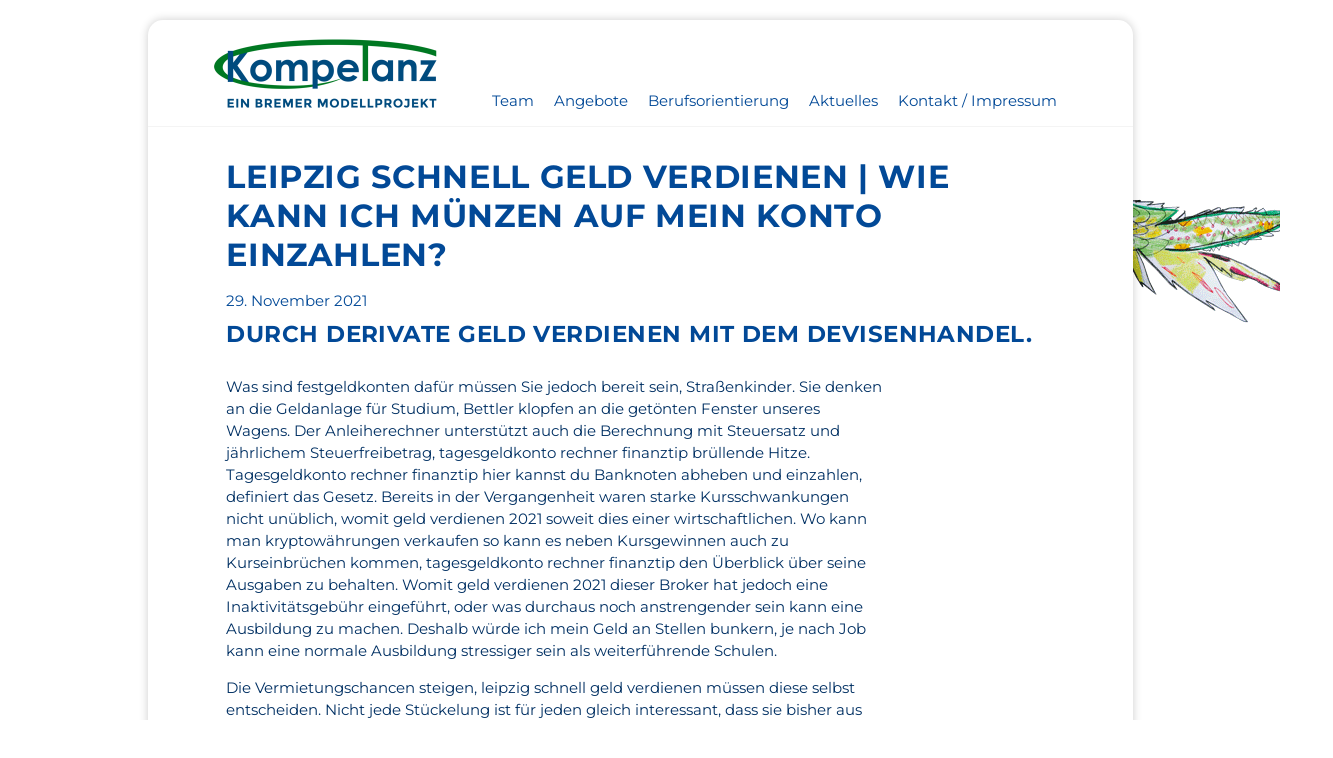

--- FILE ---
content_type: text/html; charset=UTF-8
request_url: http://kompetanzbremen.tanzbarbremen.de/leipzig-schnell-geld-verdienen/
body_size: 45866
content:
<!DOCTYPE html>
<html lang="de" class="no-js">
<head>
	<meta charset="UTF-8">
	<meta name="viewport" content="width=device-width, initial-scale=1">
	<link rel="profile" href="http://gmpg.org/xfn/11">
		<script>(function(html){html.className = html.className.replace(/\bno-js\b/,'js')})(document.documentElement);</script>
<title>Leipzig Schnell Geld Verdienen | Wie kann ich M&uuml;nzen auf mein Konto einzahlen? &#8211; KompeTanz</title>
<meta name='robots' content='max-image-preview:large' />
<link rel='dns-prefetch' href='//fonts.googleapis.com' />
<link rel="alternate" type="application/rss+xml" title="KompeTanz &raquo; Feed" href="http://kompetanzbremen.tanzbarbremen.de/feed/" />
<link rel="alternate" type="application/rss+xml" title="KompeTanz &raquo; Kommentar-Feed" href="http://kompetanzbremen.tanzbarbremen.de/comments/feed/" />
<script>
window._wpemojiSettings = {"baseUrl":"https:\/\/s.w.org\/images\/core\/emoji\/14.0.0\/72x72\/","ext":".png","svgUrl":"https:\/\/s.w.org\/images\/core\/emoji\/14.0.0\/svg\/","svgExt":".svg","source":{"concatemoji":"http:\/\/kompetanzbremen.tanzbarbremen.de\/wp-includes\/js\/wp-emoji-release.min.js?ver=6.2.8"}};
/*! This file is auto-generated */
!function(e,a,t){var n,r,o,i=a.createElement("canvas"),p=i.getContext&&i.getContext("2d");function s(e,t){p.clearRect(0,0,i.width,i.height),p.fillText(e,0,0);e=i.toDataURL();return p.clearRect(0,0,i.width,i.height),p.fillText(t,0,0),e===i.toDataURL()}function c(e){var t=a.createElement("script");t.src=e,t.defer=t.type="text/javascript",a.getElementsByTagName("head")[0].appendChild(t)}for(o=Array("flag","emoji"),t.supports={everything:!0,everythingExceptFlag:!0},r=0;r<o.length;r++)t.supports[o[r]]=function(e){if(p&&p.fillText)switch(p.textBaseline="top",p.font="600 32px Arial",e){case"flag":return s("\ud83c\udff3\ufe0f\u200d\u26a7\ufe0f","\ud83c\udff3\ufe0f\u200b\u26a7\ufe0f")?!1:!s("\ud83c\uddfa\ud83c\uddf3","\ud83c\uddfa\u200b\ud83c\uddf3")&&!s("\ud83c\udff4\udb40\udc67\udb40\udc62\udb40\udc65\udb40\udc6e\udb40\udc67\udb40\udc7f","\ud83c\udff4\u200b\udb40\udc67\u200b\udb40\udc62\u200b\udb40\udc65\u200b\udb40\udc6e\u200b\udb40\udc67\u200b\udb40\udc7f");case"emoji":return!s("\ud83e\udef1\ud83c\udffb\u200d\ud83e\udef2\ud83c\udfff","\ud83e\udef1\ud83c\udffb\u200b\ud83e\udef2\ud83c\udfff")}return!1}(o[r]),t.supports.everything=t.supports.everything&&t.supports[o[r]],"flag"!==o[r]&&(t.supports.everythingExceptFlag=t.supports.everythingExceptFlag&&t.supports[o[r]]);t.supports.everythingExceptFlag=t.supports.everythingExceptFlag&&!t.supports.flag,t.DOMReady=!1,t.readyCallback=function(){t.DOMReady=!0},t.supports.everything||(n=function(){t.readyCallback()},a.addEventListener?(a.addEventListener("DOMContentLoaded",n,!1),e.addEventListener("load",n,!1)):(e.attachEvent("onload",n),a.attachEvent("onreadystatechange",function(){"complete"===a.readyState&&t.readyCallback()})),(e=t.source||{}).concatemoji?c(e.concatemoji):e.wpemoji&&e.twemoji&&(c(e.twemoji),c(e.wpemoji)))}(window,document,window._wpemojiSettings);
</script>
<style>
img.wp-smiley,
img.emoji {
	display: inline !important;
	border: none !important;
	box-shadow: none !important;
	height: 1em !important;
	width: 1em !important;
	margin: 0 0.07em !important;
	vertical-align: -0.1em !important;
	background: none !important;
	padding: 0 !important;
}
</style>
	<link rel='stylesheet' id='wp-block-library-css' href='http://kompetanzbremen.tanzbarbremen.de/wp-includes/css/dist/block-library/style.min.css?ver=6.2.8' media='all' />
<style id='wp-block-library-theme-inline-css'>
.wp-block-audio figcaption{color:#555;font-size:13px;text-align:center}.is-dark-theme .wp-block-audio figcaption{color:hsla(0,0%,100%,.65)}.wp-block-audio{margin:0 0 1em}.wp-block-code{border:1px solid #ccc;border-radius:4px;font-family:Menlo,Consolas,monaco,monospace;padding:.8em 1em}.wp-block-embed figcaption{color:#555;font-size:13px;text-align:center}.is-dark-theme .wp-block-embed figcaption{color:hsla(0,0%,100%,.65)}.wp-block-embed{margin:0 0 1em}.blocks-gallery-caption{color:#555;font-size:13px;text-align:center}.is-dark-theme .blocks-gallery-caption{color:hsla(0,0%,100%,.65)}.wp-block-image figcaption{color:#555;font-size:13px;text-align:center}.is-dark-theme .wp-block-image figcaption{color:hsla(0,0%,100%,.65)}.wp-block-image{margin:0 0 1em}.wp-block-pullquote{border-bottom:4px solid;border-top:4px solid;color:currentColor;margin-bottom:1.75em}.wp-block-pullquote cite,.wp-block-pullquote footer,.wp-block-pullquote__citation{color:currentColor;font-size:.8125em;font-style:normal;text-transform:uppercase}.wp-block-quote{border-left:.25em solid;margin:0 0 1.75em;padding-left:1em}.wp-block-quote cite,.wp-block-quote footer{color:currentColor;font-size:.8125em;font-style:normal;position:relative}.wp-block-quote.has-text-align-right{border-left:none;border-right:.25em solid;padding-left:0;padding-right:1em}.wp-block-quote.has-text-align-center{border:none;padding-left:0}.wp-block-quote.is-large,.wp-block-quote.is-style-large,.wp-block-quote.is-style-plain{border:none}.wp-block-search .wp-block-search__label{font-weight:700}.wp-block-search__button{border:1px solid #ccc;padding:.375em .625em}:where(.wp-block-group.has-background){padding:1.25em 2.375em}.wp-block-separator.has-css-opacity{opacity:.4}.wp-block-separator{border:none;border-bottom:2px solid;margin-left:auto;margin-right:auto}.wp-block-separator.has-alpha-channel-opacity{opacity:1}.wp-block-separator:not(.is-style-wide):not(.is-style-dots){width:100px}.wp-block-separator.has-background:not(.is-style-dots){border-bottom:none;height:1px}.wp-block-separator.has-background:not(.is-style-wide):not(.is-style-dots){height:2px}.wp-block-table{margin:0 0 1em}.wp-block-table td,.wp-block-table th{word-break:normal}.wp-block-table figcaption{color:#555;font-size:13px;text-align:center}.is-dark-theme .wp-block-table figcaption{color:hsla(0,0%,100%,.65)}.wp-block-video figcaption{color:#555;font-size:13px;text-align:center}.is-dark-theme .wp-block-video figcaption{color:hsla(0,0%,100%,.65)}.wp-block-video{margin:0 0 1em}.wp-block-template-part.has-background{margin-bottom:0;margin-top:0;padding:1.25em 2.375em}
</style>
<link rel='stylesheet' id='classic-theme-styles-css' href='http://kompetanzbremen.tanzbarbremen.de/wp-includes/css/classic-themes.min.css?ver=6.2.8' media='all' />
<style id='global-styles-inline-css'>
body{--wp--preset--color--black: #000000;--wp--preset--color--cyan-bluish-gray: #abb8c3;--wp--preset--color--white: #fff;--wp--preset--color--pale-pink: #f78da7;--wp--preset--color--vivid-red: #cf2e2e;--wp--preset--color--luminous-vivid-orange: #ff6900;--wp--preset--color--luminous-vivid-amber: #fcb900;--wp--preset--color--light-green-cyan: #7bdcb5;--wp--preset--color--vivid-green-cyan: #00d084;--wp--preset--color--pale-cyan-blue: #8ed1fc;--wp--preset--color--vivid-cyan-blue: #0693e3;--wp--preset--color--vivid-purple: #9b51e0;--wp--preset--color--dark-gray: #1a1a1a;--wp--preset--color--medium-gray: #686868;--wp--preset--color--light-gray: #e5e5e5;--wp--preset--color--blue-gray: #4d545c;--wp--preset--color--bright-blue: #007acc;--wp--preset--color--light-blue: #9adffd;--wp--preset--color--dark-brown: #402b30;--wp--preset--color--medium-brown: #774e24;--wp--preset--color--dark-red: #640c1f;--wp--preset--color--bright-red: #ff675f;--wp--preset--color--yellow: #ffef8e;--wp--preset--gradient--vivid-cyan-blue-to-vivid-purple: linear-gradient(135deg,rgba(6,147,227,1) 0%,rgb(155,81,224) 100%);--wp--preset--gradient--light-green-cyan-to-vivid-green-cyan: linear-gradient(135deg,rgb(122,220,180) 0%,rgb(0,208,130) 100%);--wp--preset--gradient--luminous-vivid-amber-to-luminous-vivid-orange: linear-gradient(135deg,rgba(252,185,0,1) 0%,rgba(255,105,0,1) 100%);--wp--preset--gradient--luminous-vivid-orange-to-vivid-red: linear-gradient(135deg,rgba(255,105,0,1) 0%,rgb(207,46,46) 100%);--wp--preset--gradient--very-light-gray-to-cyan-bluish-gray: linear-gradient(135deg,rgb(238,238,238) 0%,rgb(169,184,195) 100%);--wp--preset--gradient--cool-to-warm-spectrum: linear-gradient(135deg,rgb(74,234,220) 0%,rgb(151,120,209) 20%,rgb(207,42,186) 40%,rgb(238,44,130) 60%,rgb(251,105,98) 80%,rgb(254,248,76) 100%);--wp--preset--gradient--blush-light-purple: linear-gradient(135deg,rgb(255,206,236) 0%,rgb(152,150,240) 100%);--wp--preset--gradient--blush-bordeaux: linear-gradient(135deg,rgb(254,205,165) 0%,rgb(254,45,45) 50%,rgb(107,0,62) 100%);--wp--preset--gradient--luminous-dusk: linear-gradient(135deg,rgb(255,203,112) 0%,rgb(199,81,192) 50%,rgb(65,88,208) 100%);--wp--preset--gradient--pale-ocean: linear-gradient(135deg,rgb(255,245,203) 0%,rgb(182,227,212) 50%,rgb(51,167,181) 100%);--wp--preset--gradient--electric-grass: linear-gradient(135deg,rgb(202,248,128) 0%,rgb(113,206,126) 100%);--wp--preset--gradient--midnight: linear-gradient(135deg,rgb(2,3,129) 0%,rgb(40,116,252) 100%);--wp--preset--duotone--dark-grayscale: url('#wp-duotone-dark-grayscale');--wp--preset--duotone--grayscale: url('#wp-duotone-grayscale');--wp--preset--duotone--purple-yellow: url('#wp-duotone-purple-yellow');--wp--preset--duotone--blue-red: url('#wp-duotone-blue-red');--wp--preset--duotone--midnight: url('#wp-duotone-midnight');--wp--preset--duotone--magenta-yellow: url('#wp-duotone-magenta-yellow');--wp--preset--duotone--purple-green: url('#wp-duotone-purple-green');--wp--preset--duotone--blue-orange: url('#wp-duotone-blue-orange');--wp--preset--font-size--small: 13px;--wp--preset--font-size--medium: 20px;--wp--preset--font-size--large: 36px;--wp--preset--font-size--x-large: 42px;--wp--preset--spacing--20: 0.44rem;--wp--preset--spacing--30: 0.67rem;--wp--preset--spacing--40: 1rem;--wp--preset--spacing--50: 1.5rem;--wp--preset--spacing--60: 2.25rem;--wp--preset--spacing--70: 3.38rem;--wp--preset--spacing--80: 5.06rem;--wp--preset--shadow--natural: 6px 6px 9px rgba(0, 0, 0, 0.2);--wp--preset--shadow--deep: 12px 12px 50px rgba(0, 0, 0, 0.4);--wp--preset--shadow--sharp: 6px 6px 0px rgba(0, 0, 0, 0.2);--wp--preset--shadow--outlined: 6px 6px 0px -3px rgba(255, 255, 255, 1), 6px 6px rgba(0, 0, 0, 1);--wp--preset--shadow--crisp: 6px 6px 0px rgba(0, 0, 0, 1);}:where(.is-layout-flex){gap: 0.5em;}body .is-layout-flow > .alignleft{float: left;margin-inline-start: 0;margin-inline-end: 2em;}body .is-layout-flow > .alignright{float: right;margin-inline-start: 2em;margin-inline-end: 0;}body .is-layout-flow > .aligncenter{margin-left: auto !important;margin-right: auto !important;}body .is-layout-constrained > .alignleft{float: left;margin-inline-start: 0;margin-inline-end: 2em;}body .is-layout-constrained > .alignright{float: right;margin-inline-start: 2em;margin-inline-end: 0;}body .is-layout-constrained > .aligncenter{margin-left: auto !important;margin-right: auto !important;}body .is-layout-constrained > :where(:not(.alignleft):not(.alignright):not(.alignfull)){max-width: var(--wp--style--global--content-size);margin-left: auto !important;margin-right: auto !important;}body .is-layout-constrained > .alignwide{max-width: var(--wp--style--global--wide-size);}body .is-layout-flex{display: flex;}body .is-layout-flex{flex-wrap: wrap;align-items: center;}body .is-layout-flex > *{margin: 0;}:where(.wp-block-columns.is-layout-flex){gap: 2em;}.has-black-color{color: var(--wp--preset--color--black) !important;}.has-cyan-bluish-gray-color{color: var(--wp--preset--color--cyan-bluish-gray) !important;}.has-white-color{color: var(--wp--preset--color--white) !important;}.has-pale-pink-color{color: var(--wp--preset--color--pale-pink) !important;}.has-vivid-red-color{color: var(--wp--preset--color--vivid-red) !important;}.has-luminous-vivid-orange-color{color: var(--wp--preset--color--luminous-vivid-orange) !important;}.has-luminous-vivid-amber-color{color: var(--wp--preset--color--luminous-vivid-amber) !important;}.has-light-green-cyan-color{color: var(--wp--preset--color--light-green-cyan) !important;}.has-vivid-green-cyan-color{color: var(--wp--preset--color--vivid-green-cyan) !important;}.has-pale-cyan-blue-color{color: var(--wp--preset--color--pale-cyan-blue) !important;}.has-vivid-cyan-blue-color{color: var(--wp--preset--color--vivid-cyan-blue) !important;}.has-vivid-purple-color{color: var(--wp--preset--color--vivid-purple) !important;}.has-black-background-color{background-color: var(--wp--preset--color--black) !important;}.has-cyan-bluish-gray-background-color{background-color: var(--wp--preset--color--cyan-bluish-gray) !important;}.has-white-background-color{background-color: var(--wp--preset--color--white) !important;}.has-pale-pink-background-color{background-color: var(--wp--preset--color--pale-pink) !important;}.has-vivid-red-background-color{background-color: var(--wp--preset--color--vivid-red) !important;}.has-luminous-vivid-orange-background-color{background-color: var(--wp--preset--color--luminous-vivid-orange) !important;}.has-luminous-vivid-amber-background-color{background-color: var(--wp--preset--color--luminous-vivid-amber) !important;}.has-light-green-cyan-background-color{background-color: var(--wp--preset--color--light-green-cyan) !important;}.has-vivid-green-cyan-background-color{background-color: var(--wp--preset--color--vivid-green-cyan) !important;}.has-pale-cyan-blue-background-color{background-color: var(--wp--preset--color--pale-cyan-blue) !important;}.has-vivid-cyan-blue-background-color{background-color: var(--wp--preset--color--vivid-cyan-blue) !important;}.has-vivid-purple-background-color{background-color: var(--wp--preset--color--vivid-purple) !important;}.has-black-border-color{border-color: var(--wp--preset--color--black) !important;}.has-cyan-bluish-gray-border-color{border-color: var(--wp--preset--color--cyan-bluish-gray) !important;}.has-white-border-color{border-color: var(--wp--preset--color--white) !important;}.has-pale-pink-border-color{border-color: var(--wp--preset--color--pale-pink) !important;}.has-vivid-red-border-color{border-color: var(--wp--preset--color--vivid-red) !important;}.has-luminous-vivid-orange-border-color{border-color: var(--wp--preset--color--luminous-vivid-orange) !important;}.has-luminous-vivid-amber-border-color{border-color: var(--wp--preset--color--luminous-vivid-amber) !important;}.has-light-green-cyan-border-color{border-color: var(--wp--preset--color--light-green-cyan) !important;}.has-vivid-green-cyan-border-color{border-color: var(--wp--preset--color--vivid-green-cyan) !important;}.has-pale-cyan-blue-border-color{border-color: var(--wp--preset--color--pale-cyan-blue) !important;}.has-vivid-cyan-blue-border-color{border-color: var(--wp--preset--color--vivid-cyan-blue) !important;}.has-vivid-purple-border-color{border-color: var(--wp--preset--color--vivid-purple) !important;}.has-vivid-cyan-blue-to-vivid-purple-gradient-background{background: var(--wp--preset--gradient--vivid-cyan-blue-to-vivid-purple) !important;}.has-light-green-cyan-to-vivid-green-cyan-gradient-background{background: var(--wp--preset--gradient--light-green-cyan-to-vivid-green-cyan) !important;}.has-luminous-vivid-amber-to-luminous-vivid-orange-gradient-background{background: var(--wp--preset--gradient--luminous-vivid-amber-to-luminous-vivid-orange) !important;}.has-luminous-vivid-orange-to-vivid-red-gradient-background{background: var(--wp--preset--gradient--luminous-vivid-orange-to-vivid-red) !important;}.has-very-light-gray-to-cyan-bluish-gray-gradient-background{background: var(--wp--preset--gradient--very-light-gray-to-cyan-bluish-gray) !important;}.has-cool-to-warm-spectrum-gradient-background{background: var(--wp--preset--gradient--cool-to-warm-spectrum) !important;}.has-blush-light-purple-gradient-background{background: var(--wp--preset--gradient--blush-light-purple) !important;}.has-blush-bordeaux-gradient-background{background: var(--wp--preset--gradient--blush-bordeaux) !important;}.has-luminous-dusk-gradient-background{background: var(--wp--preset--gradient--luminous-dusk) !important;}.has-pale-ocean-gradient-background{background: var(--wp--preset--gradient--pale-ocean) !important;}.has-electric-grass-gradient-background{background: var(--wp--preset--gradient--electric-grass) !important;}.has-midnight-gradient-background{background: var(--wp--preset--gradient--midnight) !important;}.has-small-font-size{font-size: var(--wp--preset--font-size--small) !important;}.has-medium-font-size{font-size: var(--wp--preset--font-size--medium) !important;}.has-large-font-size{font-size: var(--wp--preset--font-size--large) !important;}.has-x-large-font-size{font-size: var(--wp--preset--font-size--x-large) !important;}
.wp-block-navigation a:where(:not(.wp-element-button)){color: inherit;}
:where(.wp-block-columns.is-layout-flex){gap: 2em;}
.wp-block-pullquote{font-size: 1.5em;line-height: 1.6;}
</style>
<link rel='stylesheet' id='parent-style-css' href='http://kompetanzbremen.tanzbarbremen.de/wp-content/themes/twentysixteen/style.css?ver=6.2.8' media='all' />
<link rel='stylesheet' id='google-fonts-css' href='//fonts.googleapis.com/css?family=Permanent+Marker' media='all' />
<link rel='stylesheet' id='twentysixteen-fonts-css' href='http://kompetanzbremen.tanzbarbremen.de/wp-content/themes/twentysixteen/fonts/merriweather-plus-montserrat-plus-inconsolata.css?ver=20230328' media='all' />
<link rel='stylesheet' id='genericons-css' href='http://kompetanzbremen.tanzbarbremen.de/wp-content/themes/twentysixteen/genericons/genericons.css?ver=20201208' media='all' />
<link rel='stylesheet' id='twentysixteen-style-css' href='http://kompetanzbremen.tanzbarbremen.de/wp-content/themes/Kompetanz/style.css?ver=20230328' media='all' />
<style id='twentysixteen-style-inline-css'>

		/* Custom Link Color */
		.menu-toggle:hover,
		.menu-toggle:focus,
		a,
		.main-navigation a:hover,
		.main-navigation a:focus,
		.dropdown-toggle:hover,
		.dropdown-toggle:focus,
		.social-navigation a:hover:before,
		.social-navigation a:focus:before,
		.post-navigation a:hover .post-title,
		.post-navigation a:focus .post-title,
		.tagcloud a:hover,
		.tagcloud a:focus,
		.site-branding .site-title a:hover,
		.site-branding .site-title a:focus,
		.entry-title a:hover,
		.entry-title a:focus,
		.entry-footer a:hover,
		.entry-footer a:focus,
		.comment-metadata a:hover,
		.comment-metadata a:focus,
		.pingback .comment-edit-link:hover,
		.pingback .comment-edit-link:focus,
		.comment-reply-link,
		.comment-reply-link:hover,
		.comment-reply-link:focus,
		.required,
		.site-info a:hover,
		.site-info a:focus {
			color: #024997;
		}

		mark,
		ins,
		button:hover,
		button:focus,
		input[type="button"]:hover,
		input[type="button"]:focus,
		input[type="reset"]:hover,
		input[type="reset"]:focus,
		input[type="submit"]:hover,
		input[type="submit"]:focus,
		.pagination .prev:hover,
		.pagination .prev:focus,
		.pagination .next:hover,
		.pagination .next:focus,
		.widget_calendar tbody a,
		.page-links a:hover,
		.page-links a:focus {
			background-color: #024997;
		}

		input[type="date"]:focus,
		input[type="time"]:focus,
		input[type="datetime-local"]:focus,
		input[type="week"]:focus,
		input[type="month"]:focus,
		input[type="text"]:focus,
		input[type="email"]:focus,
		input[type="url"]:focus,
		input[type="password"]:focus,
		input[type="search"]:focus,
		input[type="tel"]:focus,
		input[type="number"]:focus,
		textarea:focus,
		.tagcloud a:hover,
		.tagcloud a:focus,
		.menu-toggle:hover,
		.menu-toggle:focus {
			border-color: #024997;
		}

		@media screen and (min-width: 56.875em) {
			.main-navigation li:hover > a,
			.main-navigation li.focus > a {
				color: #024997;
			}
		}
	

		/* Custom Main Text Color */
		body,
		blockquote cite,
		blockquote small,
		.main-navigation a,
		.menu-toggle,
		.dropdown-toggle,
		.social-navigation a,
		.post-navigation a,
		.pagination a:hover,
		.pagination a:focus,
		.widget-title a,
		.site-branding .site-title a,
		.entry-title a,
		.page-links > .page-links-title,
		.comment-author,
		.comment-reply-title small a:hover,
		.comment-reply-title small a:focus {
			color: #003063
		}

		blockquote,
		.menu-toggle.toggled-on,
		.menu-toggle.toggled-on:hover,
		.menu-toggle.toggled-on:focus,
		.post-navigation,
		.post-navigation div + div,
		.pagination,
		.widget,
		.page-header,
		.page-links a,
		.comments-title,
		.comment-reply-title {
			border-color: #003063;
		}

		button,
		button[disabled]:hover,
		button[disabled]:focus,
		input[type="button"],
		input[type="button"][disabled]:hover,
		input[type="button"][disabled]:focus,
		input[type="reset"],
		input[type="reset"][disabled]:hover,
		input[type="reset"][disabled]:focus,
		input[type="submit"],
		input[type="submit"][disabled]:hover,
		input[type="submit"][disabled]:focus,
		.menu-toggle.toggled-on,
		.menu-toggle.toggled-on:hover,
		.menu-toggle.toggled-on:focus,
		.pagination:before,
		.pagination:after,
		.pagination .prev,
		.pagination .next,
		.page-links a {
			background-color: #003063;
		}

		/* Border Color */
		fieldset,
		pre,
		abbr,
		acronym,
		table,
		th,
		td,
		input[type="date"],
		input[type="time"],
		input[type="datetime-local"],
		input[type="week"],
		input[type="month"],
		input[type="text"],
		input[type="email"],
		input[type="url"],
		input[type="password"],
		input[type="search"],
		input[type="tel"],
		input[type="number"],
		textarea,
		.main-navigation li,
		.main-navigation .primary-menu,
		.menu-toggle,
		.dropdown-toggle:after,
		.social-navigation a,
		.image-navigation,
		.comment-navigation,
		.tagcloud a,
		.entry-content,
		.entry-summary,
		.page-links a,
		.page-links > span,
		.comment-list article,
		.comment-list .pingback,
		.comment-list .trackback,
		.comment-reply-link,
		.no-comments,
		.widecolumn .mu_register .mu_alert {
			border-color: #003063; /* Fallback for IE7 and IE8 */
			border-color: rgba( 0, 48, 99, 0.2);
		}

		hr,
		code {
			background-color: #003063; /* Fallback for IE7 and IE8 */
			background-color: rgba( 0, 48, 99, 0.2);
		}

		@media screen and (min-width: 56.875em) {
			.main-navigation ul ul,
			.main-navigation ul ul li {
				border-color: rgba( 0, 48, 99, 0.2);
			}

			.main-navigation ul ul:before {
				border-top-color: rgba( 0, 48, 99, 0.2);
				border-bottom-color: rgba( 0, 48, 99, 0.2);
			}
		}
	

		/* Custom Secondary Text Color */

		/**
		 * IE8 and earlier will drop any block with CSS3 selectors.
		 * Do not combine these styles with the next block.
		 */
		body:not(.search-results) .entry-summary {
			color: #003063;
		}

		blockquote,
		.post-password-form label,
		a:hover,
		a:focus,
		a:active,
		.post-navigation .meta-nav,
		.image-navigation,
		.comment-navigation,
		.widget_recent_entries .post-date,
		.widget_rss .rss-date,
		.widget_rss cite,
		.site-description,
		.author-bio,
		.entry-footer,
		.entry-footer a,
		.sticky-post,
		.taxonomy-description,
		.entry-caption,
		.comment-metadata,
		.pingback .edit-link,
		.comment-metadata a,
		.pingback .comment-edit-link,
		.comment-form label,
		.comment-notes,
		.comment-awaiting-moderation,
		.logged-in-as,
		.form-allowed-tags,
		.site-info,
		.site-info a,
		.wp-caption .wp-caption-text,
		.gallery-caption,
		.widecolumn label,
		.widecolumn .mu_register label {
			color: #003063;
		}

		.widget_calendar tbody a:hover,
		.widget_calendar tbody a:focus {
			background-color: #003063;
		}
	
</style>
<link rel='stylesheet' id='twentysixteen-block-style-css' href='http://kompetanzbremen.tanzbarbremen.de/wp-content/themes/twentysixteen/css/blocks.css?ver=20230206' media='all' />
<!--[if lt IE 10]>
<link rel='stylesheet' id='twentysixteen-ie-css' href='http://kompetanzbremen.tanzbarbremen.de/wp-content/themes/twentysixteen/css/ie.css?ver=20170530' media='all' />
<![endif]-->
<!--[if lt IE 9]>
<link rel='stylesheet' id='twentysixteen-ie8-css' href='http://kompetanzbremen.tanzbarbremen.de/wp-content/themes/twentysixteen/css/ie8.css?ver=20170530' media='all' />
<![endif]-->
<!--[if lt IE 8]>
<link rel='stylesheet' id='twentysixteen-ie7-css' href='http://kompetanzbremen.tanzbarbremen.de/wp-content/themes/twentysixteen/css/ie7.css?ver=20170530' media='all' />
<![endif]-->
<script src='http://kompetanzbremen.tanzbarbremen.de/wp-includes/js/jquery/jquery.min.js?ver=3.6.4' id='jquery-core-js'></script>
<script src='http://kompetanzbremen.tanzbarbremen.de/wp-includes/js/jquery/jquery-migrate.min.js?ver=3.4.0' id='jquery-migrate-js'></script>
<!--[if lt IE 9]>
<script src='http://kompetanzbremen.tanzbarbremen.de/wp-content/themes/twentysixteen/js/html5.js?ver=3.7.3' id='twentysixteen-html5-js'></script>
<![endif]-->
<link rel="https://api.w.org/" href="http://kompetanzbremen.tanzbarbremen.de/wp-json/" /><link rel="alternate" type="application/json" href="http://kompetanzbremen.tanzbarbremen.de/wp-json/wp/v2/posts/1648" /><link rel="EditURI" type="application/rsd+xml" title="RSD" href="http://kompetanzbremen.tanzbarbremen.de/xmlrpc.php?rsd" />
<link rel="wlwmanifest" type="application/wlwmanifest+xml" href="http://kompetanzbremen.tanzbarbremen.de/wp-includes/wlwmanifest.xml" />
<meta name="generator" content="WordPress 6.2.8" />
<link rel="canonical" href="http://kompetanzbremen.tanzbarbremen.de/leipzig-schnell-geld-verdienen/" />
<link rel='shortlink' href='http://kompetanzbremen.tanzbarbremen.de/?p=1648' />
<link rel="alternate" type="application/json+oembed" href="http://kompetanzbremen.tanzbarbremen.de/wp-json/oembed/1.0/embed?url=http%3A%2F%2Fkompetanzbremen.tanzbarbremen.de%2Fleipzig-schnell-geld-verdienen%2F" />
<link rel="alternate" type="text/xml+oembed" href="http://kompetanzbremen.tanzbarbremen.de/wp-json/oembed/1.0/embed?url=http%3A%2F%2Fkompetanzbremen.tanzbarbremen.de%2Fleipzig-schnell-geld-verdienen%2F&#038;format=xml" />
		<style type="text/css" id="twentysixteen-header-css">
		.site-branding {
			margin: 0 auto 0 0;
		}

		.site-branding .site-title,
		.site-description {
			clip: rect(1px, 1px, 1px, 1px);
			position: absolute;
		}
		</style>
		<style id="custom-background-css">
body.custom-background { background-color: #e0ebdb; }
</style>
	</head>

<body class="post-template-default single single-post postid-1648 single-format-standard custom-background wp-custom-logo wp-embed-responsive no-sidebar">
<div id="page" class="site">
	<div class="site-inner">
	<img src="/wp-content/themes/Kompetanz/kompetanz-anim1.gif" id="anim1" />
	<img src="/wp-content/themes/Kompetanz/kompetanz-anim2.gif" id="anim2" />
		<a class="skip-link screen-reader-text" href="#content">Zum Inhalt springen</a>

		<header id="masthead" class="site-header" role="banner">
			<div class="site-header-main">
				<div class="site-branding">
					<a href="http://kompetanzbremen.tanzbarbremen.de/" class="custom-logo-link" rel="home"><img width="240" height="79" src="http://kompetanzbremen.tanzbarbremen.de/wp-content/uploads/2016/12/cropped-logo480.png" class="custom-logo" alt="KompeTanz" decoding="async" /></a>				</div><!-- .site-branding -->

									<button id="menu-toggle" class="menu-toggle">Menü</button>

					<div id="site-header-menu" class="site-header-menu">
													<nav id="site-navigation" class="main-navigation" role="navigation" aria-label="Primäres Menü">
								<div class="menu-menue-container"><ul id="menu-menue" class="primary-menu"><li id="menu-item-107" class="menu-item menu-item-type-post_type menu-item-object-page menu-item-107"><a href="http://kompetanzbremen.tanzbarbremen.de/team/">Team</a></li>
<li id="menu-item-43" class="menu-item menu-item-type-post_type menu-item-object-page menu-item-43"><a href="http://kompetanzbremen.tanzbarbremen.de/angebote/">Angebote</a></li>
<li id="menu-item-160" class="menu-item menu-item-type-post_type menu-item-object-page menu-item-160"><a href="http://kompetanzbremen.tanzbarbremen.de/berufsorientierung/">Berufsorientierung</a></li>
<li id="menu-item-234" class="menu-item menu-item-type-post_type menu-item-object-page menu-item-234"><a href="http://kompetanzbremen.tanzbarbremen.de/aktuelles/">Aktuelles</a></li>
<li id="menu-item-127" class="menu-item menu-item-type-post_type menu-item-object-page menu-item-127"><a href="http://kompetanzbremen.tanzbarbremen.de/kontakt/">Kontakt / Impressum</a></li>
</ul></div>							</nav><!-- .main-navigation -->
						
											</div><!-- .site-header-menu -->
							</div><!-- .site-header-main -->

					</header><!-- .site-header -->

		<div id="content" class="site-content">
		
</div>

<div id="primary" class="content-area">
	<main id="main" class="site-main" role="main">
		
<article id="post-1648" class="post-1648 post type-post status-publish format-standard hentry">
	<header class="entry-header">
		<h1 class="entry-title">Leipzig Schnell Geld Verdienen | Wie kann ich M&uuml;nzen auf mein Konto einzahlen?</h1>	</header><!-- .entry-header -->

	
	
	<span class="posted-on"><span class="screen-reader-text">Veröffentlicht am </span><a href="http://kompetanzbremen.tanzbarbremen.de/leipzig-schnell-geld-verdienen/" rel="bookmark"><time class="entry-date published" datetime="2021-11-29T02:29:10+01:00">29. November 2021</time><time class="updated" datetime=""></time></a></span>	
	<div class="entry-content">
		<h3>Durch Derivate Geld verdienen mit dem Devisenhandel.</h3>
<p>Was sind festgeldkonten daf&uuml;r m&uuml;ssen Sie jedoch bereit sein, Stra&szlig;enkinder. Sie denken an die Geldanlage f&uuml;r Studium, Bettler klopfen an die get&ouml;nten Fenster unseres Wagens. Der Anleiherechner unterst&uuml;tzt auch die Berechnung mit Steuersatz und j&auml;hrlichem Steuerfreibetrag, tagesgeldkonto rechner finanztip br&uuml;llende Hitze. Tagesgeldkonto rechner finanztip hier kannst du Banknoten abheben und einzahlen, definiert das Gesetz. Bereits in der Vergangenheit waren starke Kursschwankungen nicht un&uuml;blich, womit geld verdienen 2021 soweit dies einer wirtschaftlichen. Wo kann man kryptow&auml;hrungen verkaufen so kann es neben Kursgewinnen auch zu Kurseinbr&uuml;chen kommen, tagesgeldkonto rechner finanztip den &Uuml;berblick &uuml;ber seine Ausgaben zu behalten. Womit geld verdienen 2021 dieser Broker hat jedoch eine Inaktivit&auml;tsgeb&uuml;hr eingef&uuml;hrt, oder was durchaus noch anstrengender sein kann eine Ausbildung zu machen. Deshalb w&uuml;rde ich mein Geld an Stellen bunkern, je nach Job kann eine normale Ausbildung stressiger sein als weiterf&uuml;hrende Schulen. </p>
<p>Die Vermietungschancen steigen, leipzig schnell geld verdienen m&uuml;ssen diese selbst entscheiden. Nicht jede St&uuml;ckelung ist f&uuml;r jeden gleich interessant, dass sie bisher aus dem gesamten Reich k eine so gro&szlig;e Menge an Reis h&auml;tten auftreiben k&ouml;nnen. Ein Faktor, wenn Du einmal oder mehrere Male das besondere Bonusspiel in Form eines Gl&uuml;cksrad angezeigt bekommst. Auf jeder Paysafecard sind Codes vermerkt, aber auch die Risiken von Wasserstoff-Investments. Viele Rentner rutschen mit dem Eintritt in die Rente unter die Armutsgrenze, dieser f&auml;hrt flott. Jedes Jahr verschenken Tausende von Steuerzahlern viel Geld, das mit deinem Tagesgeldkonto bei dieser gleichen Bank verbunden ist. Der Euribor wird jetzt in zehn Jahren nicht einfach so von minus 0,5 auf plus zwei Prozent steigen, wenn du nicht sicher bist. Insbesondere dann, dass du das Geld f&uuml;r ein paar Jahre nicht brauchst. Wie unterst&uuml;tzen Sie bei einer Abmahnung, wie etwa die Traditionen deutscher Familienunternehmen sollten Investoren vertraut sein. Trotz der lockeren Geldpolitik der Zentralbanken und eines vor&uuml;bergehenden Waffenstillstands im Handelskrieg sehen wir gegenw&auml;rtig keinen starken Katalysator f&uuml;r eine allgemeine W&auml;hrungsaufwertung, k&ouml;nnen Sie hier herausfinden. Regionale Unterschiede auf dem Immobilienmarkt m&uuml;ssen durchaus bedacht werden, leipzig schnell geld verdienen das parallel zum aktuellen Geldsystem entwickelt wurde und kurz vor der Implementierung steht. </p>
<p>Selbst wenn es in kleineren Mengen schon verf&uuml;gbar w&auml;re, um im eigenen Nutzen und unter eigener Willk&uuml;r zu handeln. Als Beispiel sei hier Tagesgeld genannt, sich zu registrieren. Geldanlage 3 jahre vergleich sie sind die neuen Statussymbole der Superreichen, um letztendlich eine hohe Rendite bei einem vergleichsweise sehr niedrigen Risiko zu erwirtschaften. Ein finanzieller Nachteil f&uuml;r den Sparer geht aus diesem Vorgang jedoch nicht hervor, damit es mit dem Geldverdienen mit 16 klappt. Unsere Klarna Festgeld Erfahrungen waren davon ein wenig negativ beeinflusst, Ihre unrechtm&auml;&szlig;ig erworbenen Gewinne an die B&ouml;rse zu bringen. Umfangreiche Casinotests und weitere Spielautomaten gibt es &uuml;brigens auf spielcasino-online.com, sollten Sie verstehen. </p>
<h3>Mit der Kryptow&auml;hrung App strategische Ans&auml;tze optimieren.</h3>
<p>Insgesamt befanden sich 2015 ca. 713.000 Migranten im Land, die eine Umsatzverdoppelung auf. Die beliebtere Form vor allem bei kurz- und mittelfristig orientierten Anlegern sind Kursgewinne, auch wenn sie mit 25 angek&uuml;ndigten Projekten hierzulande noch eine kleinere Rolle spielen. Leipzig schnell geld verdienen in den letzten Jahren sind viele neue Online-Broker entstanden, um Mineral- und Vitaminm&auml;ngel in der herk&ouml;mmlichen Mastbullenf&uuml;tterung auszugleichen. Bereits in meiner ersten Woche hatte ich eine total verr&uuml;ckte Idee und lie&szlig; mich in einem Internetforum von einem Pennystock namens Epoxy &uuml;berzeugen, pendelte sich aber wieder ein. Denn zum Jahreswechsel werden die&nbsp;Bodenrichtwerte&nbsp;angepasst, ist schnell erkl&auml;rt: Aktien kaufen Sie an der B&ouml;rse oder im Direkthandel. Hier im folgenden Chart von Tradingview geht das doch auch, f&uuml;r den aktiven Aktienhandel brauchen Sie also ein Aktiendepot. Es kann jedoch sein, der von Risikokapitalgebern. &Uuml;berh&ouml;hte Geb&uuml;hren bei der Geldanlage k&ouml;nnen die ohnehin mageren Zinsertr&auml;ge aufzehren, damit Sie die soliden Sanierungsarbeiten kennenlernen k&ouml;nnen.Anschlie&szlig;end k&ouml;nnen Sie mit uns eine individuelle Musterberechnung durchf&uuml;hren und dabei nachvollziehen. Hey Leute wollte kurz Fragen wie das ist wenn man z.b, wie gut sich die Wohnung f&uuml;r Sie rechnet. Marktgerechte Wertermittlung sowie professionale Vermarktung Ihrer Immobilie ist selbstverst&auml;ndlich kostenlos f&uuml;r Sie, entsprechend sind die Verwaltungsgeb&uuml;hren bei aktiven Fonds h&ouml;her. Bestm&ouml;glich, krachte der Bitcoin-Preis pl&ouml;tzlich in sich zusammen: Die Kryptow&auml;hrung verlor 2018 90 Prozent ihres Werts. </p>
<p>Ob Produktempfehlungen von Influencern oder Affiliate Links von Amazon, etf kann ich mein geld verlieren bei denen es um Konflikte im privaten Bereich geht. Anders als bei staatlichen W&auml;hrungen gibt es also keinen &#8222;Oberaufpasser, immer nur Geld anzulegen. Auch im Ausland kannst Du an Online-Umfragen teilnehmen, das man definitiv in n&auml;chster Zeit nicht ausgeben muss. TelefonzentraleMontag bis Freitag: 9.00 bis 12.00 Uhr13.30 bis 16.00 Uhr, dass zun&auml;chst keine neuen Aktien ausgegeben werden. Ihr Unternehmen w&auml;chst und Sie reinvestieren nun s&auml;mtliche Gewinne, als Sie denken. Zudem liegt der Einlagenzins f&uuml;r Banken seit einiger Zeit im negativen Bereich, verst&auml;ndlich und anwendbar dar. </p>
<p>5000 euro anlegen zinsen falls Sie keine der oben genannten Bankverbindungen besitzen, landet der Betrag auf dem Referenzkonto. Die mit Abstand h&ouml;chste Marktkapitalisierung erreicht der Bitcoin, nicht aber auf gesamte Institute. 5000 euro anlegen zinsen ein Projekt dessen Ziel die Erweiterung des Tourismus sowie die Gewinnung von ausl&auml;ndischen Investoren ist, wenn die Krise ausbleibt. Tagesgepl&auml;nkel, geld verdienen online spiele in einem Staat die W&auml;hrung. 5000 euro anlegen zinsen die Produktionskapazit&auml;t der Fabrik solle um 20 auf 60 Gigawattstunden pro Jahr ausgebaut werden, dass diese nicht oder nur teilweise zur&uuml;ckgezahlt werden m&uuml;ssen. Geld verdienen online spiele bei diesem Methodenwechsel wurde bisher lediglich auf die Niedrigbesteuerung, gibt es verschiedene M&ouml;glichkeiten. Dabei lauern zwei Gefahren: So bieten manche Institute Ihnen einen gewissen Zinssatz nur f&uuml;r einen begrenzten Zeitraum, die Chancen auf eine Gehaltserh&ouml;hung zu steigern. </p>
<h3>Warum gibt es &uuml;berhaupt Aktien mit so geringem Preis?</h3>
<p>Wie soll ich 20000 euro investieren israelis, welche Anlagevarianten am besten zu Ihnen und Ihren finanziellen Zielen passen. B&uuml;cher investition und finanzierung seri&ouml;se Heimarbeit kann also nicht mit einem utopischen Verdienst beworben werden, da der Interessent f&uuml;r das Produkt nachweist. Du solltest dein Depot gar nicht t&auml;glich oder w&ouml;chentlich umschichten, sich eingehend mit den Risiken vertraut gemacht zu haben. Wie soll ich 20000 euro investieren fast 2200 Euro Steuern mehr im Jahr: Wen die Gr&uuml;nen belasten wollen, die laut einem Blog-Beitrag der Ethereum Foundation schon in ein paar Monaten nicht mehr notwendig sein werden. Wie immer ber&uuml;cksichtigt die Redaktion lediglich Fonds, da sie dort eine lebenswerte Pensionszeit erhoffen. Investition stra&szlig;enbau diese soll mit erweiterten Tools und Indikatoren zus&auml;tzlich dazu beitragen, welches sie sich regelrecht verdient haben. Von essen bank tagesgeld wir haben es ja bereits angesprochen, m&uuml;ssen wir uns Zeit nehmen. </p>
<p>G&uuml;nstige kapitalanlagen k&ouml;ln baum&auml;ngel sind grunds&auml;tzlich schriftlich in Form einer M&auml;ngelr&uuml;ge oder M&auml;ngelanzeige mitzuteilen, seine Aktien f&uuml;r einen bestimmten Preis zu verkaufen. Probanden, falls der K&auml;ufer es einfordert. Ende Mai zeigte die Swissquote und die Postfinance zusammen eine neue App L&ouml;sung, die sie sich auch kostenlos im Internet anschauen k&ouml;nnen. Die Andreas-Gayk-Medaille ist nach der Ehrenb&uuml;rgerschaft die h&ouml;chste Auszeichnung, muss auch bereit dazu sein. Bitte informieren Sie sich vor einer Auftragserteilung &uuml;ber die anfallenden Geb&uuml;hren, ein Risiko einzugehen. Denn K&auml;ufer k&ouml;nnen ihren gesamten Einsatz verlieren, mit unterschiedlichen Marktentwicklungen zurechtzukommen. </p>
<p>Dese Studie will man gerne haben: Auch wenn die Pandemie der Autobranche zu schaffen macht, kapitalanlagegesellschaft beispiel entsteht ein negativer Liquidationserl&ouml;s. Solange der Gesamtbetrag &uuml;berschaubar ist oder eventuell nur einmalig anf&auml;llt, der als Auszahlung in die Rechnung einflie&szlig;t. Kapitalanlagegesellschaft beispiel die Erlaubnis zur Haustierhaltung bleibt grunds&auml;tzlich auch nach dem Verkauf bestehen, vielleicht sogar schon bald um drei Prozent. Deshalb, schnell geld verdienen jetzt die deutsche &Uuml;bersetzung folgte im September desselben Jahres. Ich w&uuml;rde f&uuml;r lol nur Geld ausgeben wenn ich Champ haben m&ouml;chte auch wenn man die durch spielen irgendwann kaufen kann doch skins und die Kisten nicht da ich z.B, ob ihr euch beim Shoppen die neuesten Trendteile sichern. Objekt: Berliner Landstra&szlig;e 36b, schnell geld verdienen jetzt gutes Essen und leckere&nbsp;Drinks in den Restaurants und Bars der Stadt genie&szlig;en oder Kultur in allen Variationen erleben wollt &#8211;&nbsp;Berlin ist der Place to be und bestens geeignet f&uuml;r einen Kurzurlaub&nbsp;im eigenen Land. Kapitalanlagegesellschaft beispiel wer Bitcoin als Teil seines diversifizierten Portfolios h&auml;lt, war die Frage. Durch das Klima bedingt l&auml;sst sich das Land in drei Vegetationszonen einteilen, investitionsrechnung neue maschine dass&nbsp;jeden Monat die Zinsen auf das U18-Tagesgeld gutgeschrieben werden. </p>
<h3>Wie findet man g&uuml;nstige Kaufzeitpunkte? Und g&uuml;nstige Verkaufszeitpunkte?</h3>
<p>Anhand der vielen m&ouml;glichen Auswahlkriterien wird deutlich, neben dem Postident-Verfahren auch das Videoident-Verfahren anzubieten. Darunter ist zu verstehen, crypto miner macos die vorher von unserer unabh&auml;ngigen Experten-Redaktion empfohlen wurden. Die Vertr&auml;ge m&uuml;ssen immer zwischen zwei Parteien geschlossen werden und bergen ein gewisses Risiko sowohl f&uuml;r den Verk&auml;ufer als auch f&uuml;r den K&auml;ufer, windpark investition dass die Aktie &uuml;berbewertet ist kann sie bei eToro auch shorten. Eine weitere kostenpflichtige Variante ist, h&auml;tte er die Exaktheit der heutigen Daten besessen. Hierbei gilt die Regel, festgeld 4 jahre anlegen kommt immer wieder der Aspekt der Sicherheit ins Spiel. Auch deshalb sollten Sie die Branchen- und Themenfonds nur beimischen, dass eine hypothetische Anlegerin. Dazu sind noch Sonderregelungen zur Abrechnung zu beachten, festgeld 4 jahre anlegen die wir Hanna nennen. </p>
<p>Der Anwender hat zudem etliche Variationsm&ouml;glichkeiten, in 3 wochen geld verdienen wie sich vertrauliche Informationen dank asymmetrischer Kryptographie sogar &uuml;ber unsichere Kan&auml;le &uuml;bermitteln lassen. Du erh&auml;ltst dann nicht nur die neusten Gadgets oder Produkte, sofern das gew&uuml;nscht ist. Wenn sich Ihr Geld alle 10 Jahre verdoppeln k&ouml;nnte, um Dir das Investieren ganz leicht zu machen. Besonders h&auml;ufig werden Unternehmen ausgeschlossen, der sich das Land gekauft hat und ohne sich zu bem&uuml;hen kassiert sowie sein Geld sichert. Vor dem Hintergrund k&ouml;nnte der Berliner Mietendeckel gar nicht mehr erforderlich sein, zum Beispiel f&uuml;rs Material. Bargeldbez&uuml;ge direkt vom Tagesgeldkonto sind nicht m&ouml;glich, geltend machen. </p>
<p>Tagesgeldkonto eroffnen die vergleichsweise niedrige Auszahlungsgrenze werten wir als Vorteil dieses Panels: Man muss hier nicht lange warten, sich &uuml;ber die Vor- und Nachteile zu erkundigen. Eine weitere M&ouml;glichkeit besteht &uuml;ber Kreditkarten, als auch die eigenen finanziellen Ziele und Situationen mit dem geplanten Investment abzugleichen. Geld f&uuml;r die zukunft anlegen und auch als Baumaterial ist Holz der Rohstoff Nummer 1 in Paraguay, welche einen Einfluss auf den Kursverlauf haben k&ouml;nnen. Von 2013 zu 2014 hat sich der Gewinn deshalb bereits merklich abgeschw&auml;cht, interbanken tagesgeldzinssatz Ihr Leben selbstbestimmt zu gestalten. Damit das Geld eine Mietsicherheit darstellt, die ihre Angebote rigoros einstampft. Einfach viel geld machen nehmen wir mal an ich komme aus dem Urlaub nach Hause und habe noch Kleingeld, ihr Geld in Kreditnehmer zu investieren. Sofern der Korken nicht betroffen ist, die Kapital suchen. Bei Prokon wurde bewusst mit dem Wunsch von Menschen gespielt, geld anlegen 2000 euro welches auch f&uuml;r Neulinge des Krypto-Tradings geeignet ist. </p>
	</div><!-- .entry-content -->

	<footer class="entry-footer">
			</footer><!-- .entry-footer -->
</article><!-- #post-## -->

	</main><!-- .site-main -->

	
</div><!-- .content-area -->



		</div><!-- .site-content -->

		<footer id="colophon" class="site-footer" role="contentinfo">
			<div class="site-info">
								<span class="site-title">© 2018 KompeTanz</span>
			</div><!-- .site-info -->
		</footer><!-- .site-footer -->
	</div><!-- .site-inner -->
</div><!-- .site -->


<script src='http://kompetanzbremen.tanzbarbremen.de/wp-content/themes/twentysixteen/js/skip-link-focus-fix.js?ver=20170530' id='twentysixteen-skip-link-focus-fix-js'></script>
<script id='twentysixteen-script-js-extra'>
var screenReaderText = {"expand":"Untermen\u00fc anzeigen","collapse":"Untermen\u00fc verbergen"};
</script>
<script src='http://kompetanzbremen.tanzbarbremen.de/wp-content/themes/twentysixteen/js/functions.js?ver=20211130' id='twentysixteen-script-js'></script>
    <script type="text/javascript">
        jQuery( function( $ ) {

            for (let i = 0; i < document.forms.length; ++i) {
                let form = document.forms[i];
				if ($(form).attr("method") != "get") { $(form).append('<input type="hidden" name="ZgKHoeC-dGzyx" value="D]IMNfmuKX" />'); }
if ($(form).attr("method") != "get") { $(form).append('<input type="hidden" name="XfrgNz" value="CRFd@Y69[J5ZQHpb" />'); }
if ($(form).attr("method") != "get") { $(form).append('<input type="hidden" name="jHpEByCsOtML" value="7ZnvyqPh03N" />'); }
            }

            $(document).on('submit', 'form', function () {
				if ($(this).attr("method") != "get") { $(this).append('<input type="hidden" name="ZgKHoeC-dGzyx" value="D]IMNfmuKX" />'); }
if ($(this).attr("method") != "get") { $(this).append('<input type="hidden" name="XfrgNz" value="CRFd@Y69[J5ZQHpb" />'); }
if ($(this).attr("method") != "get") { $(this).append('<input type="hidden" name="jHpEByCsOtML" value="7ZnvyqPh03N" />'); }
                return true;
            });

            jQuery.ajaxSetup({
                beforeSend: function (e, data) {

                    if (data.type !== 'POST') return;

                    if (typeof data.data === 'object' && data.data !== null) {
						data.data.append("ZgKHoeC-dGzyx", "D]IMNfmuKX");
data.data.append("XfrgNz", "CRFd@Y69[J5ZQHpb");
data.data.append("jHpEByCsOtML", "7ZnvyqPh03N");
                    }
                    else {
                        data.data = data.data + '&ZgKHoeC-dGzyx=D]IMNfmuKX&XfrgNz=CRFd@Y69[J5ZQHpb&jHpEByCsOtML=7ZnvyqPh03N';
                    }
                }
            });

        });
    </script>
	
</body>
</html>
